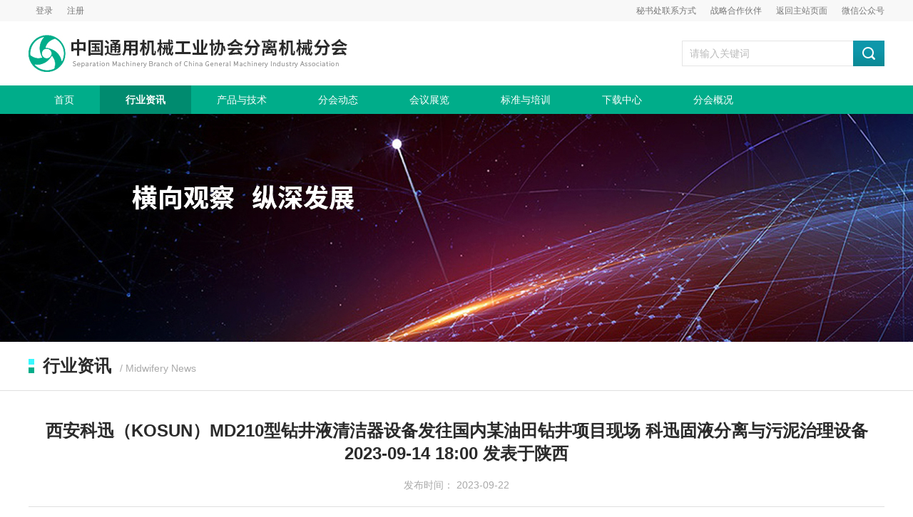

--- FILE ---
content_type: text/html; charset=utf-8
request_url: https://zz.cgmia.org.cn/News/Detail/18384
body_size: 1005395
content:


<!DOCTYPE html PUBLIC "-//W3C//DTD XHTML 1.0 Transitional//EN" "http://www.w3.org/TR/xhtml1/DTD/xhtml1-transitional.dtd">
<html xmlns="http://www.w3.org/1999/xhtml">
<head>
    <meta http-equiv="Content-Type" content="text/html; charset=utf-8" />
        <title>西安科迅（KOSUN）MD210型钻井液清洁器设备发往国内某油田钻井项目现场 科迅固液分离与污泥治理设备 2023-09-14 18:00 发表于陕西-分离机械分会</title>
    <meta name="keywords" content="西安科迅（KOSUN）MD210型钻井液清洁器设备发往国内某油田钻井项目现场
科迅固液分离与污泥治理设备 2023-09-14 18:00 发表于陕西" />
    <meta name="description" content="西安科迅（KOSUN）MD210型钻井液清洁器设备发往国内某油田钻井项目现场
科迅固液分离与污泥治理设备 2023-09-14 18:00 发表于陕西









MD210钻井液清洁器发货

西安科迅（KOSUN）生产的一批MD210钻井液清洁器设备经过工厂严格测试后成功发往国内某油田钻井项目现场，作为油田钻井固控系统的配套设备使用。MD210型钻井液清洁器是集除砂器、除泥器、振动筛于一体的钻井液固控设备，它综合了以上三种设备的性能，具有处理量大、处理速度快、动能损耗少、占用空间小等优点。MD210型钻井液清洁器是将一组除砂旋流器和一组除泥旋流器组合在一台振动筛上，钻井液先经过除砂旋流器或除泥旋流器分离，其溢流返回循环系统，其底流由振动筛进一步筛分处理。

西安科迅（KOSUN）是一家专业为客户提供钻井液固控设备及成套泥浆处理解决方案的公司，欢迎广大客户致电咨询，我们将竭诚为您服务！

" />
    <link type="text/css" rel="stylesheet" href="/Areas/WebSiteOne/Contents/css/swiper.min.css" />
    <link type="text/css" rel="stylesheet" href="/Areas/WebSiteOne/Contents/css/style.css" />

    <script type="text/javascript" src="/Areas/WebSiteOne/Contents/js/jquery.min.js"></script>
    <script type="text/javascript" src="/Areas/WebSiteOne/Contents/js/swiper.min.js"></script>

    <!--Luara js文件-->
    <script type="text/javascript" src="/Areas/WebSiteOne/Contents/js/luara.0.0.1.min.js"></script>

    <style type="text/css">
        /* 设置滚动条的样式 */
        ::-webkit-scrollbar {
            width: 4px;
        }
        /* 滚动槽 */
        ::-webkit-scrollbar-track {
            background-color: #f0f0f0;
            border-radius: 0px;
        }
        /* 滚动条滑块 */
        ::-webkit-scrollbar-thumb {
            background-color: #00ad8a;
        }

            ::-webkit-scrollbar-thumb:window-inactive {
                background-color: #00ad8a;
            }
    </style>
    <script>
        var _hmt = _hmt || [];
        (function () {
            var hm = document.createElement("script");
            hm.src = "https://hm.baidu.com/hm.js?6d75a2919a3d4fc74b3c0ba29c0c07ee";
            var s = document.getElementsByTagName("script")[0];
            s.parentNode.insertBefore(hm, s);
        })();
    </script>
</head>

<body>

    <!--top start-->
    <div class="ly_top">
        <div class="tp_mid">
            <div class="tp_login">
                    <a target="_blank" href="/Member/Login/1">登录</a><a href="/Member/Login/0">注册</a>
            </div>
            <div class="tp_wx">
                <span>微信公众号</span>
                <div class="ewm" style="display:none;"><img src="/Areas/WebSiteOne/Contents/images/ewm1.jpg" /></div>
            </div>
            <p><a target="_blank" href="/About/Contact/12">秘书处联系方式</a><a target="_blank" href="/Picture/Cooperation/5">战略合作伙伴</a><a target="_blank" href="http://cgmiaorgcn.vh.mtnets.net">返回主站页面</a></p>

            <div class="clear"></div>
        </div>
    </div>
    <script type="text/javascript">
        $(".tp_wx").mouseover(function () {
            $(this).children(".ewm").eq(0)[0].style.display = "block";
        }).mouseout(function () {
            $(this).children(".ewm").eq(0)[0].style.display = "none";
        })
    </script>
    <!--top end-->
    <!--logo_search start-->
    <div class="logo_search">
        <div class="ly_logo"><a href="/"><img src="/Areas/WebSiteOne/Contents/images/logo.jpg" /></a></div>
        <div class="ly_search">
            <form action="/Product/Search" method="post">
                <div class="sc_ipt"><input type="text" name="tk" placeholder="请输入关键词" /></div>
                <div class="sc_btn"><input type="submit" value="" /></div>
            </form>
        </div>
        <div class="clear"></div>
    </div>
    <!--logo_search end-->
    <!--nav start-->
    <div class="ly_nav">
        <div class="nav_mid">
            <ul class="navigation">
                <li><a id="Default" href="/">首页</a></li>
                <li>
                    <a target="_blank" id="News" href="/News/Index/9">行业资讯</a>
                        <ul>
                                <li><a target="_blank" href="/News/Index/9">政策法规</a></li>
                                <li><a target="_blank" href="/News/Index/10">行业信息</a></li>
                                <li><a target="_blank" href="/News/Index/11">市场动态</a></li>
                        </ul>
                </li>
                <li>
                    <a target="_blank" id="Product" href="/Product/Index">产品与技术</a>
                        <ul>
                                    <li><a target="_blank" href="/Product/ProList/4">过滤及分离机械</a></li>
                                    <li><a target="_blank" href="/Product/TechniqueIndex/17">技术前沿</a></li>
                        </ul>
                </li>
                <li>
                    <a target="_blank" id="Association" href="/Association/Index">分会动态</a>
                        <ul>
                                <li><a target="_blank" href="/Association/List/2">分会新闻</a></li>
                                <li><a target="_blank" href="/Association/List/3">会员新闻</a></li>
                                <li><a target="_blank" href="/Association/List/4">分会专家</a></li>
                        </ul>
                </li>
                <li><a target="_blank" id="Exhibitions" href="/Exhibitions/Index">会议展览</a></li>
                <li><a target="_blank" id="International" href="/International/Index/2">标准与培训</a></li>
                <li><a target="_blank" id="Down" href="/Picture/Index/4">下载中心</a></li>
                <li>
                    <a target="_blank" id="About" href="/About/AboutOne/11">分会概况</a>
                    <ul>
                        <li><a target="_blank" href="/Member/MemberDirectoryIndex">会员名录</a></li>
                        <li><a target="_blank" href="/About/Contact/12">联系我们</a></li>
                    </ul>
                </li>
            </ul>
        </div>
    </div>
    <script type="text/javascript">
        $(document).ready(function () {
            $('.navigation li').hover(
                function () {
                    $('ul', this).fadeIn();
                },
                function () {
                    $('ul', this).fadeOut();
                }
            );
        });
    </script>
    <!--nav end-->
    
<!--内页banner start-->
<div class="ny_banner"><img src="/Areas/WebSiteOne/Contents/images/nybanner2.jpg" /></div>
<!--内页banner end-->
<!--nytitle start-->
<div class="ny_title">
    <div class="nytit_mid">
        <p><img src="/Areas/WebSiteOne/Contents/images/tit_tb.png" />行业资讯<span>/ Midwifery News</span></p>

        <div class="nypos">
            <img src="/Areas/WebSiteOne/Contents/images/postb.png" />&nbsp;&nbsp;您现在的位置：<a target="_blank" href="/">首页</a>&nbsp;&nbsp;<span>&gt;</span>&nbsp;&nbsp;<a href="/News/Index/9">行业资讯</a>&nbsp;&nbsp;<span>&gt;</span>&nbsp;&nbsp;<a target="_blank" href="/News/Index/11">市场动态</a>&nbsp;&nbsp;<span>&gt;</span>&nbsp;&nbsp;<span>西安科迅（KOSUN）MD210型钻井液清洁器设备发往国内某油田钻井项目现场 科迅固液分离与污泥治理设备 2023-09-14 18:00 发表于陕西</span>
        </div>
    </div>
</div>
<!--nytitle end-->
<!--xhdtdetail start-->
<div class="xhdtdetail">
    <div class="detail_title">西安科迅（KOSUN）MD210型钻井液清洁器设备发往国内某油田钻井项目现场 科迅固液分离与污泥治理设备 2023-09-14 18:00 发表于陕西</div>
    <div class="detail_time">
        发布时间：
2023-09-22    </div>
    <div class="detail_con">
        <h1 style="margin-left:0.0000pt; margin-right:0.0000pt"><strong><span style="font-size:16.5pt"><span style="font-family:宋体"><span style="font-family:宋体">西安科迅（</span>KOSUN）MD210型钻井液清洁器设备发往国内某油田钻井项目现场</span></span></strong></h1>

<p style="margin-left:0pt; margin-right:0pt"><a href="https://mp.weixin.qq.com/javascript:void(0);"><span style="font-size:11.0000pt"><span style="font-family:宋体"><span style="color:#000000"><span style="font-family:宋体">科迅固液分离与污泥治理设备</span></span></span></span></a> <span style="font-size:11pt"><span style="font-family:宋体"><span style="color:#cc0000">2023-09-14 18:00</span></span></span> <span style="font-size:11pt"><span style="font-family:宋体"><span style="color:#cc0000">发表于陕西</span></span></span></p>

<p style="margin-left:0.0000pt; margin-right:0.0000pt; text-align:justify">&nbsp;</p>

<p style="margin-left:0.0000pt; margin-right:0.0000pt; text-align:justify">&nbsp;</p>

<p style="margin-left:0.0000pt; margin-right:0.0000pt; text-align:justify"><img alt="" src="[data-uri]" /><img alt="" src="[data-uri]" /></p>

<p style="margin-left:0.0000pt; margin-right:0.0000pt; text-align:justify">&nbsp;</p>

<p style="margin-left:0.0000pt; margin-right:0.0000pt; text-align:justify"><strong><span style="font-size:14pt"><span style="font-family:仿宋">MD210钻井液清洁器发货</span></span></strong></p>

<p style="margin-left:0.0000pt; margin-right:0.0000pt; text-align:justify"><strong><span style="font-size:14pt"><span style="font-family:仿宋"><span style="font-family:仿宋">西安科迅（</span>KOSUN）生产的一批MD210钻井液清洁器设备</span></span></strong><strong><span style="font-size:14pt"><span style="font-family:仿宋"><span style="color:#333333"><span style="font-family:仿宋">经过工厂严格测试后</span></span></span></span></strong><strong><span style="font-size:14pt"><span style="font-family:仿宋">成功发往国内某油田钻井项目现场，作为</span></span></strong><strong><span style="font-size:14pt"><span style="font-family:仿宋"><span style="font-family:仿宋">油田钻井</span></span></span></strong><strong><span style="font-size:14pt"><span style="font-family:仿宋">固控系统的配套设备使用。</span></span></strong><strong><span style="font-size:14pt"><span style="font-family:仿宋">MD210型</span></span></strong><strong><span style="font-size:14pt"><span style="font-family:仿宋">钻井液清洁器是集除砂器、除泥器、振动筛于一体的钻井液固控设备，它综合了以上三种设备的性能，具有处理量大、处理速度快、动能损耗少、占用空间小等优点。</span></span></strong><strong><span style="font-size:14pt"><span style="font-family:仿宋">MD210型钻井液清洁器是</span></span></strong><strong><span style="font-size:14pt"><span style="font-family:仿宋">将一组除砂旋流器和一组除泥旋流器组合在一台振动筛上，钻井液先经过除砂旋流器或除泥旋流器分离，其溢流返回循环系统，其底流由振动筛进一步筛分处理。</span></span></strong></p>

<p style="margin-left:0.0000pt; margin-right:0.0000pt; text-align:justify"><strong><span style="font-size:14pt"><span style="font-family:仿宋"><span style="font-family:仿宋">西安科迅（</span>KOSUN）是一家专业为客户提供钻井液固控设备及成套泥浆处理解决方案的公司，欢迎广大客户致电咨询，我们将竭诚为您服务！</span></span></strong></p>

<p style="margin-left:0.0000pt; margin-right:0.0000pt; text-align:justify">&nbsp;</p>

        <div class="ab_con">
        </div>
    </div>
<script>
        function DownLoad(UpFile) {
            //href="/FileUpLoad/NewsOnlyFile/"
            var bool = false;
            jQuery.ajax({
                type: "post",
                url: "/Picture/NoRAR",
                async: false,
                success: function (data) {
                    if (data == 1) {
                        window.location.href = "/FileUpLoad/NewsOnlyFile/" + UpFile;
                        bool = true;
                    }
                    else {
                        bool = false;
                        alert('您还未登录，请登录您的会员账号下载！')
                    }
                }
            });
        }
    </script>
</div>
<div class="prev_next">
    <ul>
            <li><a target="_blank" href="/News/Detail/18616">上一篇：湖北中研精滤主要领导带队深入一线为客户服务</a></li>
                    <li><a target="_blank" href="/News/Detail/17637">下一篇：严牌股份 | 参加北美国际产业用纺织品及非织造布展览会（TTNA23）</a></li>
    </ul>
</div>
<!--xhdtdetail end-->
<script>
    $("#News").addClass("nav_on")
</script>
    <!--底部 start-->
    <div class="ly_foot">
        <div class="ft_nav">
            <a target="_blank" href="/About/AboutOne/11">关于协会</a><a target="_blank" href="/About/AboutOne/13">帮助中心</a><a target="_blank" href="/About/AboutOne/14">会员服务</a><a target="_blank" href="/About/Contact/12">联系方式</a>
        </div>
        <div class="ft_main">
            <div class="ftl fl">
                <a target="_blank" href="/" class="ftlogo"><img src="/Areas/WebSiteOne/Contents/images/ftlogo.png" /></a>
                <ul>
                    <li>Copyright © 2019-2020 版权所有：分离机械分会</li>
                    <li><a target="_blank" href="http://www.beian.miit.gov.cn">京ICP备05039447号-1</a>&nbsp;&nbsp;&nbsp;&nbsp;技术支持：<a target="_blank" href="http://www.hbzhan.com">环保在线</a></li>
                </ul>
            </div>
            <div class="ftr fr">
                <ul>
                    <li><img src="/Areas/WebSiteOne/Contents/images/ewm1.jpg" /><p>扫描关注协会微信 </p></li>
                </ul>
            </div>
            <div class="clear"></div>
        </div>
    </div>
    <!--底部 end-->

</body>
</html>



--- FILE ---
content_type: text/css
request_url: https://zz.cgmia.org.cn/Areas/WebSiteOne/Contents/css/style.css
body_size: 60965
content:
@charset "utf-8";
/* CSS Document 
 * ver：2.0
 * By：liuyang.
 * ICQ：1845676808
 * Date：2019/08/30
*/

/**common**/
html,body { min-width:1200px;}
body, div,dl,dt,dd,ul,ol,li,h1,h2,h3,h4,h5,h6,pre,form,fieldset,input,textarea,blockquote,p {padding:0; margin:0; font:14px Arial,\5FAE\8F6F\96C5\9ED1,Helvetica,sans-serif;}
table,td,tr,th{font-size:14px;}
ol,ul {list-style:none;}
li{list-style-type:none;}
img{vertical-align:top;border:0;}
h1,h2,h3,h4,h5,h6{font-size:inherit; font-weight:normal;}
address,cite,code,em,th,i{font-weight:normal; font-style:normal;}
.clear{*zoom:1;}
.clear:after{display:block; overflow:hidden; clear:both; height:0; visibility:hidden; content:".";}
a { text-decoration:none;}
a:visited { text-decoration:none;}
a:hover { text-decoration:none;}
a:active { text-decoration:none;}
.fl { float:left;}
.fr { float:right;}
input[type=button], input[type=submit], input[type=file], button { cursor: pointer; -webkit-appearance: none; }
input[type="text"] {
 -webkit-appearance: none;
}
textarea{
 -webkit-appearance: none;
}
::-webkit-input-placeholder { /* WebKit browsers */
  color: #bbb; font-size: 14px;
}
::-moz-placeholder { /* Mozilla Firefox 19+ */
  color: #bbb; font-size: 14px;
}
:-ms-input-placeholder { /* Internet Explorer 10+ */
  color: #bbb; font-size: 14px;
}  

/**top**/
.ly_top { width:100%; height:30px; margin:0 auto; padding:0; background-color:#f8f8f8;}
.ly_top .tp_mid { width:1200px; height:30px; margin:0 auto; padding:0;}
.tp_mid p { float:right; height:30px; line-height:30px; color:#787878; font-size:12px; margin:0 10px 0 0; padding:0;}
.tp_mid p a { display:inline-block; height:30px; line-height:30px; color:#787878; font-size:12px; margin:0; padding:0 10px;}

.tp_mid .tp_wx { float:right; height:30px; line-height:30px; color:#787878; font-size:12px; margin:0; padding:0; position:relative; cursor:pointer;}
.tp_mid .tp_wx:hover, .tp_mid p a:hover { color:#00ad8a; font-weight:bold;}
.tp_wx span img { display:inline-block; width:22px; height:22px; margin:4px 4px 4px 0; float:left;}
.tp_wx .ewm { width:120px; height:120px; overflow:hidden; margin:0 0 0 -65px; padding:4px; background-color:#fff; border:1px solid #e5e5e5; position:absolute; left:50%; top:30px;}
.tp_wx .ewm img { display:block; width:120px; height:120px; overflow:hidden; margin:0 auto; padding:0;}

.tp_mid .tp_login { float:left;}
.tp_login a { display:inline-block; height:30px; line-height:30px; color:#787878; font-size:12px; margin:0; padding:0 10px;}
.tp_login a:hover { color:#00ad8a; font-weight:bold;}

/**logo_search**/
.logo_search { width:1200px; height:90px; overflow:hidden; margin:0 auto; padding:0;}
.logo_search .ly_logo { width:460px; height:52px; overflow:hidden; margin:19px 0; padding:0; float:left;}
.ly_logo a img { display:block; width:460px; height:52px; margin:0; padding:0;}

.logo_search .ly_search { width:284px; height:36px; overflow:hidden; margin:27px 0; padding:0; float:right;}
.sc_ipt { width:240px; height:36px; overflow:hidden; margin:0; padding:0; border-left:1px solid #e5e5e5; border-top:1px solid #e5e5e5; border-bottom:1px solid #e5e5e5; float:left; box-sizing:border-box;}
.sc_ipt input { display:block; width:100%; height:34px; overflow:hidden; line-height:24px; color:#2b2b2b; font-size:14px; margin:0; padding:5px 10px; box-sizing:border-box; outline:none; border:none;}
.sc_btn { width:44px; height:36px; overflow:hidden; margin:0; padding:0; background:url(../images/sc_btn.jpg) 0 0 repeat-x;}
.sc_btn input { display:block; width:44px; height:36px; overflow:hidden; margin:0; padding:0; background:url(../images/sc_icon.png) center center no-repeat; outline:none; border:none;}

/**nav**/
.ly_nav { width:100%; height:40px; margin:0 auto; padding:0; background-color:#00ad8a;}
.ly_nav .nav_mid { width:1200px; height:40px; margin:0 auto; padding:0;}
.nav_mid ul li { float:left; position:relative;}
.nav_mid ul li a { display:inline-block; height:40px; line-height:40px; color:#fff; font-size:14px; margin:0; padding:0 36px;}
.nav_mid ul li a:hover, .nav_mid ul li a.nav_on { background-color:rgba(0, 0, 0, 0.2); font-weight:bold;}

.navigation ul { position:absolute; left:0; display:none; margin:0; padding:0; list-style:none; z-index: 999; background-color: #00ad8a; width:100%;}
.navigation ul li { width:100%; float:left; border-top:none; padding:0!important;}
.navigation ul a { display:block; width:100%; height:40px; line-height: 40px; padding:0!important; color:#fff; font-size: 13px!important; text-align:center; text-decoration:none; border-top:none;}
.navigation ul a:hover { background-color: #4496df;}

.ly_menu { width:100%; height:40px; overflow:hidden; margin:0 auto; padding:0; background-color:#f8f8f8;}
.ly_menu .menu_mid { width:1200px; height:40px; margin:0 auto; padding:0;}
.menu_mid ul li { float:left;}
.menu_mid ul li a { display:inline-block; height:40px; line-height:40px; color:#787878; font-size:12px; margin:0; padding:0 12px;}
.menu_mid ul li a:hover { color:#00ad8a; font-weight:bold;}

/**banner**/
.ly_banner { width:1200px; height:240px; overflow:hidden; margin:20px auto 0; padding:0; background-color:#f8f8f8;}
.ly_banner .swiper-container0 { width:100%; height:240px; overflow:hidden; margin:0 auto; padding:0; position:relative;}
.ly_banner .swiper-container0 .swiper-slide {}
.ly_banner .swiper-container0 .swiper-slide a { display:block; width:100%; height:100%;}
/*分页器*/
.ly_banner .swiper-container0 .swiper-pagination { width:100%; height:12px; overflow:hidden; margin:0; padding:0; left:0; bottom:10px!important;}
.ly_banner .swiper-container0 .swiper-pagination .swiper-pagination-bullet { width:12px; height:12px; margin:0 5px!important; border-radius:50%; opacity:0.3; background-color:#fff;}
.ly_banner .swiper-container0 .swiper-pagination .swiper-pagination-bullet-active { background-color:#00ad8a; opacity:1;}

.ly_hyzl { width:1200px; height:280px; overflow:hidden; margin:0 auto; padding:0; background-color:#f8f8f8;}
.ly_hyzl .swiper-container { width:100%; height:280px; overflow:hidden; margin:0 auto; padding:0; position:relative;}
.ly_hyzl .swiper-container .swiper-slide {}
/*分页器*/
.ly_hyzl .swiper-container .swiper-pagination { width:100%; height:12px; overflow:hidden; margin:0; padding:0; left:0; bottom:10px!important;}
.ly_hyzl .swiper-container .swiper-pagination .swiper-pagination-bullet { width:12px; height:12px; margin:0 5px!important; border-radius:50%; opacity:0.3; background-color:#fff;}
.ly_hyzl .swiper-container .swiper-pagination .swiper-pagination-bullet-active { background-color:#00ad8a; opacity:1;}

/**notice**/
.ly_notice { width:100%; height:40px; overflow:hidden; margin:0 auto 20px; padding:10px 0; border-bottom:1px solid #e5e5e5;}
.ly_notice .notice_mid { width:1200px; height:40px; overflow:hidden; margin:0 auto; padding:0;}
.notice_mid .ntc_tit { width:120px; height:40px; overflow:hidden; line-height:40px; color:#00ad8a; font-size:14px; font-weight:bold; margin:0 auto; padding:0; float:left;}
.ntc_tit img { display:block; width:20px; height:20px; overflow:hidden; margin:10px 5px 10px 0; padding:0; float:left;}
#scrollDiv{ width:1080px; height:40px; margin:0 auto; overflow:hidden;}
#scrollDiv ul li { width:100%; height:40px; overflow:hidden; line-height:40px; margin:0; padding:0;}
#scrollDiv ul li a { color:#2b2b2b; font-size:14px;}
#scrollDiv ul li a:hover { color:#00ad8a;}

/**main**/
.ly_main { width:1200px; overflow:hidden; margin:20px auto; padding:0;}

.itnewlist { width:388px; height:400px; overflow:hidden; margin:0 18px 0 0; padding:0; box-sizing:border-box; float:left;}
.itnewlist ul { width:388px; height:350px; overflow:hidden; margin:0 auto; padding:0 19px; border:1px solid #e0e0e0; box-sizing:border-box;}
.itnewlist ul li { width:100%; overflow:hidden; margin:0 auto; padding:15px 0; border-bottom:1px dashed #e0e0e0;}
.itnewlist ul li a { display:block; width:100%; height:30px; overflow:hidden; line-height:30px; color:#2b2b2b; font-size:16px; white-space: nowrap; text-overflow: ellipsis; margin:0; padding:0 100px 0 0; position:relative; box-sizing:border-box;}
.itnewlist ul li a em { display:block; width:4px; height:14px; overflow:hidden; margin:8px 10px 8px 0; padding:0; background-color:#00ad8a; float:left;}
.itnewlist ul li a img { display:inline-block; width:36px; height:16px; margin:0; padding:0; position:absolute; top:6px; right:70px;}
.itnewlist ul li a span { display:block; width:80px; height:30px; line-height:30px; color:#aaa; font-size:12px; text-align:right; position:absolute; top:0; right:0;}
.itnewlist ul li a:hover { color:#00ad8a;}
.itnewlist ul li p { width:100%; height:48px; overflow:hidden; line-height:24px; color:#787878; font-size:14px; text-indent:2em; text-overflow: ellipsis; margin:2px auto 0; padding:0;}

/**ad**/
.ly_ad { width:1200px; height:100px; overflow:hidden; margin:20px auto; padding:0;}
.ly_ad a.ad1 { display:block; width:1200px; height:100px; overflow:hidden; margin:0 auto; padding:0;}
.ly_ad a.ad2 { display:block; width:580px; height:100px; overflow:hidden; margin:0 auto; padding:0;}

/**cpjs**/
.cpjs { width:1200px; height:280px; overflow:hidden; margin:0; padding:19px; border:1px solid #e0e0e0; box-sizing:border-box; position:relative;}
.swiper-container1 { width:1160px; height:240px; overflow:hidden; margin:0 auto; padding:0;}
.cbw_img { width:560px; height:240px; overflow:hidden; margin:0; padding:0; background-color:#f8f8f8; position:relative; box-sizing:border-box;}
.cbw_img img { display:block; max-width:100%; max-height:100%; margin:auto; padding:0; position:absolute; left:0; top:0; right:0; bottom:0;}

.dzqk_text { width:560px; height:240px; overflow:hidden; margin:0; padding:0; position:relative;}
.dzqk_text b { display:block; width:100%; overflow:hidden; color:#2b2b2b; font-size:16px; font-weight:bold; margin:0 auto 20px; padding:0;}
.dzqk_text p { width:100%; max-height:168px; overflow:hidden; line-height:28px; color:#787878; font-size:14px; text-align:justify; text-indent:2em; margin:0 auto; padding:0;}
.dzqk_text a { display:block; width:118px; height:38px; overflow:hidden; line-height:38px; color:#00ad8a; font-size:14px; text-align:center; margin:0; padding:0; border:1px solid #00ad8a; position:absolute; right:0; bottom:0;}
.dzqk_text a:hover { color:#fff; background-color:#00ad8a;}

.swiper-button-prev { width: 40px; height: 40px; background:rgba(0, 0, 0, 0.5) url(../images/prev.png) no-repeat 0 0; margin:-20px 0 0; padding:0; position: absolute; left: 0; top: 50%;}
.swiper-button-next { width: 40px; height: 40px; background:rgba(0, 0, 0, 0.5) url(../images/next.png) no-repeat 0 0; margin:-20px 0 0; padding:0; position: absolute; right: 0; top: 50%;}
.swiper-button-prev:hover { background:#00ad8a url(../images/prev.png) no-repeat 0 0;}
.swiper-button-next:hover { background:#00ad8a url(../images/next.png) no-repeat 0 0;}

/****/
.simpleTab1 { width:1200px; height:40px; overflow:hidden; margin:0 auto 20px; padding:0;}
.simpleTab1 ul { display:flex; display: -webkit-flex; -webkit-flex-wrap: nowrap; flex-wrap: wrap; -webkit-align-content: center; align-content: flex-start;}
.simpleTab1 ul li a { display:block; height:40px; line-height:40px; color:#2b2b2b; font-size:14px; background-color:#f8f8f8; padding:0 19px;}
.simpleTab1 ul li:nth-child(2n+2) a { background-color:#f2f2f2; padding:0 20px;}
.simpleTab1 ul li:nth-child(5) a { padding:0 21px;}
.simpleTab1 ul li.lytabActive a { color:#fff; background-color:#00ad8a;}

.lytab_list { width:1200px; height:350px; overflow:hidden; margin:0 auto; padding:0; border:1px solid #e0e0e0; box-sizing:border-box; position:relative;}
.lytab_list ul li { width:50%; overflow:hidden; margin:0; padding:0 40px 0 19px; float:left; box-sizing:border-box;}
.lytab_list ul li:nth-child(2n+2) { padding:0 19px 0 40px;}
.lytab_list ul li .lytab_text { width:100%; overflow:hidden; margin:0 auto; padding:15px 0; border-bottom:1px dashed #e0e0e0;}
.lytab_list ul li .lytab_text a { display:block; width:100%; height:30px; overflow:hidden; line-height:30px; color:#2b2b2b; font-size:16px; white-space: nowrap; text-overflow: ellipsis; margin:0; padding:0 80px 0 0; position:relative; box-sizing:border-box;}
.lytab_list ul li .lytab_text a em { display:block; width:4px; height:14px; overflow:hidden; margin:8px 10px 8px 0; padding:0; background-color:#00ad8a; float:left;}
.lytab_list ul li .lytab_text a span { display:block; width:80px; height:30px; line-height:30px; color:#aaa; font-size:14px; text-align:right; position:absolute; top:0; right:0;}
.lytab_list ul li .lytab_text a:hover { color:#00ad8a;}
.lytab_list ul li .lytab_text p { width:100%; height:48px; overflow:hidden; line-height:24px; color:#787878; font-size:14px; text-indent:2em; text-overflow: ellipsis; margin:2px auto 0; padding:0;}
.lytab_list .lytab_line { width:1px; height:90%; overflow:hidden; background-color:#e0e0e0; margin:-155px 0 0 -0.5px; padding:0; position:absolute; left:50%; top:50%;}

/**ltzl**/
.ltzl { width:580px; overflow:hidden; margin:0; padding:0;}
.ly_title1 { width:100%; overflow:hidden; margin:20px auto; padding:0;}
.ly_title1 p { width:100%; height:28px; overflow:hidden; line-height:28px; color:#2b2b2b; font-size:24px; font-weight:bold; margin:0; padding:0 0 0 20px; position:relative; box-sizing:border-box;}
.ly_title1 p img { display:block; width:8px; height:20px; position:absolute; left:0; top:4px;}
.ly_title1 span { display:block; width:100%; height:20px; overflow:hidden; line-height:20px; color:#aaa; font-size:14px; margin:0; padding:0 0 0 20px; box-sizing:border-box;}

.lt_img, .zl_img { height:280px; overflow:hidden; margin:0 auto; padding:0;}
.lt_img a, .zl_img a { display:block; height:280px; overflow:hidden; margin:0 auto; padding:0; background-color:#f8f8f8; position:relative;}
.lt_img a img, .zl_img a img { display:block; max-width:100%; max-height:100%; margin:auto; padding:0; position:absolute; left:0; top:0; right:0; bottom:0;}
.lt_img, .lt_img a { width:580px;}
.zl_img, .zl_img a { width:340px;}
.zl_btn { width:220px; height:280px; overflow:hidden; margin:0; padding:0;}
.zl_btn a { display:block; width:180px; height:38px; overflow:hidden; line-height:38px; color:#2b2b2b; font-size:14px; font-weight:bold; margin:0 auto 8px; padding:0 19px; border:1px solid #e0e0e0; border-radius:2px;}
.zl_btn a span { display:inline-block; color:#aaa; font-weight:normal; float:right;}
.zl_btn a:hover { height:40px; line-height:40px; padding:0 20px; color:#fff; background:url(../images/sc_btn.jpg) 0 0 repeat-x; border:none;}
.zl_btn a:hover span { color:#fff;}

/**cgmanews**/
.ly_title2 { width:100%; height:28px; overflow:hidden; margin:20px auto; padding:0;}
.ly_title2 p { height:28px; overflow:hidden; line-height:28px; color:#2b2b2b; font-size:24px; font-weight:bold; margin:0; padding:0 0 0 20px; position:relative; box-sizing:border-box; float:left;}
.ly_title2 p img { display:block; width:8px; height:20px; position:absolute; left:0; top:4px;}
.ly_title2 p span { display:inline-block; color:#aaa; font-size:14px; font-weight:normal; margin:0 0 0 12px;}
.ly_title2 a { display:inline-block; height:28px; line-height:28px; color:#aaa; font-size:14px; float:right;}
.ly_title2 a:hover { color:#00ad8a;}

.cgmanews_l { width:388px; height:350px; overflow:hidden; margin:0; padding:0;}
.cgmanews_l .cgma_img a { display:block; width:388px; height:350px; overflow:hidden; margin:0 auto; padding:0; position:relative;}
.cgma_img a img { display:block; max-width:100%; max-height:100%; margin:auto; padding:0; position:absolute; left:0; top:0; right:0; bottom:0;}

.cgmanews_r { width:772px; height:350px; overflow:hidden; margin:0; padding:0 19px; border:1px solid #e0e0e0; box-sizing:border-box;}
.cgmanews_r ul li { width:346px; overflow:hidden; margin:0 40px 0 0; padding:15px 0; border-bottom:1px dashed #e0e0e0; box-sizing:border-box; float:left;}
.cgmanews_r ul li:nth-child(2n+2) { margin:0;}
.cgmanews_r ul li a { display:block; width:100%; height:30px; overflow:hidden; line-height:30px; color:#2b2b2b; font-size:16px; white-space: nowrap; text-overflow: ellipsis; margin:0; padding:0 80px 0 0; position:relative; box-sizing:border-box;}
.cgmanews_r ul li a em { display:block; width:4px; height:14px; overflow:hidden; margin:8px 10px 8px 0; padding:0; background-color:#00ad8a; float:left;}
.cgmanews_r ul li a span { display:block; width:80px; height:30px; line-height:30px; color:#aaa; font-size:12px; text-align:right; position:absolute; top:0; right:0;}
.cgmanews_r ul li a:hover { color:#00ad8a;}
.cgmanews_r ul li p { width:100%; height:48px; overflow:hidden; line-height:24px; color:#787878; font-size:14px; text-indent:2em; text-overflow: ellipsis; margin:2px auto 0; padding:0;}

/**userlogin**/
.userlogin { width:400px; overflow:hidden; margin:0; padding:0;}
.userlogin .userlogin_list { width:400px; height:280px; overflow:hidden; margin:0 auto; padding:0;}
.userlogin_list ul li { width:200px; height:140px; overflow:hidden; margin:0; padding:0; float:left;}
.userlogin_list ul li a { display:block; width:200px; height:140px; overflow:hidden; margin:0 auto; padding:0; background-color:#f8f8f8;}
.userlogin_list ul li:nth-child(2) a, .userlogin_list ul li:nth-child(3) a { background-color:#f2f2f2;}
.userlogin_list ul li a img { display:block; width:80px; height:80px; overflow:hidden; margin:16px auto 0; padding:0;}
.userlogin_list ul li a span { display:block; width:100%; overflow:hidden; margin:0 auto; padding:0; color:#2b2b2b; font-size:16px; text-align:center;}
.userlogin_list ul li a:hover span { color:#00ad8a;}

/**usership**/
.usership { width:760px; overflow:hidden; margin:0; padding:0;}
.usership .simpleTab2 { width:760px; height:40px; overflow:hidden; margin:14px auto 10px; padding:0;}
.simpleTab2 ul li { height:40px; overflow:hidden; margin:0 10px 0 0; padding:0; float:left;}
.simpleTab2 ul li:nth-child(6n+6) { margin:0 0 8px;}
.simpleTab2 ul li a { display:block; height:40px; overflow:hidden; line-height:40px; color:#2b2b2b; font-size:16px; text-align:center; margin:0 auto; padding:0 20px; background-color:#f8f8f8;}
.simpleTab2 ul li a:hover, .simpleTab2 ul li.userActive a { color:#fff; background-color:#00ad8a;}

.user_Tab { width:760px; height:280px; overflow:hidden; margin:0 auto; padding:19px 0; border:1px solid #e0e0e0; box-sizing:border-box;}
.user_Tab ul li { width:33.333333%; height:40px; overflow:hidden; line-height:40px; white-space: nowrap; text-overflow: ellipsis; margin:0 0 1px; padding:0 19px; box-sizing:border-box; float:left;}
.user_Tab ul li a { color:#787878; font-size:14px;}
.user_Tab ul li a:hover { color:#00ad8a;}

/**下载中心**/
.aui-content-box { width:1200px; height:auto; margin:0 auto; padding:0; position:relative;}
.prev, .next { width:40px; height:40px; overflow:hidden; margin:-20px 0 0; position:absolute; top:50%; z-index:99;}
.prev { left:0;}
.next { right:0;}
.prev a, .next a { display:block; width:40px; height:40px; overflow:hidden; margin:0; padding:0; background-color:rgba(0, 0, 0, 0.5);}
.prev a:hover, .next a:hover { background-color:#00ad8a;}
.prev a img, .next a img { display:block; width:40px; height:40px; margin:0 auto; padding:0;}
.ly_productshow .aui-content-box-ovf { width:1200px; height:250px; overflow:hidden; margin:0; padding:0; position:relative;}

.ly_productshow .aui-content-box-list { width:12000px; height:250px; margin:0; padding:0; position:absolute; left:0; top:0;}
.aui-content-box-list ul li { width:265px; height:239px; overflow:hidden; margin:0 20px 0 0; padding:9px 9px 0 9px; border:1px solid #e0e0e0; float:left;}
.aui-content-box-list ul li a.pro_img { display:block; width:265px; height:190px; overflow:hidden; margin:0 auto; padding:0; position:relative;}
.aui-content-box-list ul li a.pro_img img { display:block; max-width:100%; max-height:100%; margin:auto; padding:0; position:absolute; left:0; top:0; right:0; bottom:0;}
.aui-content-box-list ul li a.pro_name { display:block; width:100%; height:48px; overflow:hidden; line-height:48px; color:#2b2b2b; font-size:16px; text-align:center; margin:0 auto; padding:0;}
.aui-content-box-list ul li:hover { border:1px solid #00ad8a;}
.aui-content-box-list ul li:hover a.pro_name { color:#00ad8a;}

.aui-content-box-list { width:100%; height:auto; margin:0 auto; padding:0;}
.aui-content-box-list .swiper-container2 { width:100%; height:334px; overflow:hidden; margin:0 auto; padding:0; position:relative; -webkit-box-sizing: border-box; -moz-box-sizing: border-box; box-sizing: border-box;}
.aui-content-box-list .swiper-container2 .swiper-slide { width:224px; height:334px; overflow:hidden; margin:0 20px 0 0; padding:21px 21px 0 21px; border:1px solid #e0e0e0; box-sizing:border-box; float:left;}
.aui-content-box-list .swiper-container2 .swiper-slide a.pro_img { display:block; width:180px; height:255px; overflow:hidden; margin:0 auto; padding:0; position:relative;}
.aui-content-box-list .swiper-container2 .swiper-slide a.pro_img img { display:block; max-width:100%; max-height:100%; margin:auto; padding:0; position:absolute; left:0; top:0; right:0; bottom:0;}
.aui-content-box-list .swiper-container2 .swiper-slide a.pro_name { display:block; width:100%; height:56px; overflow:hidden; line-height:56px; color:#2b2b2b; font-size:16px; text-align:center; margin:0 auto; padding:0;}
.aui-content-box-list .swiper-container2 .swiper-slide:hover { border:1px solid #00ad8a;}
.aui-content-box-list .swiper-container2 .swiper-slide:hover a.pro_name { color:#00ad8a;}

/*分页器*/
.aui-content-box-list .swiper-container2 .swiper-button-prev, .swiper-container2 .swiper-button-next { width:40px!important; height:40px!important; top:50%!important; margin:-20px 0 0!important;}
.aui-content-box-list .swiper-container2 .swiper-button-prev { background:rgba(0, 0, 0, 0.5) url(../images/prev.png) center center no-repeat; background-size:40px 40px; left:0;}
.aui-content-box-list .swiper-container2 .swiper-button-next { background:rgba(0, 0, 0, 0.5) url(../images/next.png) center center no-repeat; background-size:40px 40px; right:0;}

/**全媒体中心**/
.qmt_l, .qmt_r { width:580px; height:350px; overflow:hidden; margin:0; padding:0;}
.qmt_tit { width:100%; height:40px; overflow:hidden; margin:0 auto 20px; padding:0; background-color:#f8f8f8;}
.qmt_tit p { width:120px; height:40px; overflow:hidden; line-height:40px; color:#fff; font-size:16px; font-weight:bold; text-align:center; background-color:#00ad8a; margin:0; padding:0;}

.dzqk_img { width:224px; height:290px; overflow:hidden; margin:0; padding:9px; border:1px solid #e0e0e0; box-sizing:border-box;}
.activeimg { width:204px; height:220px; overflow:hidden; margin:0 auto 10px; padding:0; position:relative;}
.activeimg a { display:block; width:204px; height:220px; overflow:hidden; background-color:#f8f8f8; margin:0 10px 0 0; float:left; position:relative;}
.activeimg a img { display:block; max-width:100%; max-height:100%; margin:auto; padding:0; position:absolute; left:0; top:0; right:0; bottom:0;}
.bot-img ul { width:204px; height:40px; overflow:hidden; margin:0 auto; padding:0;}
.bot-img ul li { float:left; width: 43px;height: 40px; line-height:20px; margin: 0 10px 0 0; padding:0; background-color:#fff; position:relative; cursor:pointer;}
.bot-img ul li:last-child { margin:0;}
.bot-img ul li img { display:block; max-width:100%; max-height:100%; margin:auto; position:absolute; left:0; top:0; right:0; bottom:0;}
.bot-img ul li.active { border:2px solid #00ad8a; box-sizing:border-box;}

.ly_video { width:1200px; overflow:hidden; margin:20px auto; padding:0;}
.ly_video .vd_tit { width:100%; height:40px; overflow:hidden; line-height:40px; margin:0 auto 20px; padding:0 20px 0 0; background-color:#f8f8f8; box-sizing:border-box;}
.vd_tit p { width:100px; height:40px; overflow:hidden; line-height:40px; color:#fff; font-weight:bold; margin:0; padding:0 0 0 20px; background-color:#00ad8a; float:left;}
.vd_tit p img { display:block; width:40px; height:40px; float:right;}
.vd_tit a { display:inline-block; color:#aaa; font-size:14px; float:right;}
.vd_tit a:hover { color:#00ad8a;}
.ly_video .vd_list { width:1200px; overflow:hidden; margin:0; padding:0;}
.vd_list ul li { width:285px; overflow:hidden; margin:0 20px 0 0; padding:0; float:left;}
.vd_list ul li:last-child { margin:0;}
.vd_list ul li .vd_img { width:285px; height:200px; overflow:hidden; margin:0 auto; padding:9px; border:1px solid #e0e0e0; box-sizing:border-box;}
.vd_list ul li .vd_img a { display:block; width:265px; height:180px; overflow:hidden; margin:0 auto; padding:0; background-color:#f8f8f8; position:relative;}
.vd_list ul li .vd_img a img { display:block; max-width:100%; max-height:100%; margin:auto; padding:0; position:absolute; left:0; top:0; right:0; bottom:0;}
.vd_list ul li .vd_img a em { display:block; width:48px; height:48px; overflow:hidden; margin:-24px 0 0 -24px; background:url(../images/vdbtn.png) center center no-repeat; position:absolute; left:50%; top:50%;}
.vd_list ul li a.vd_name { display:block; width:100%; height:20px; overflow:hidden; line-height:20px; color:#2b2b2b; font-size:16px; text-align:center; margin:16px auto 0;}
.vd_list ul li:hover .vd_img { border:1px solid #00ad8a;}
.vd_list ul li:hover a.vd_name { color:#00ad8a;}

/**关于分会**/
.ly_about { width:100%; overflow:hidden; margin:20px auto; padding:0 0 30px; background-color:#f8f8f8;}
.ly_about .abimg { width:1200px; height:168px; overflow:hidden; margin:0 auto; padding:0;}
.abimg p { display:block; width:100%; overflow:hidden; line-height:28px; color:#787878; font-size:14px; text-align:center; margin:0 auto; padding:0 20px; box-sizing:border-box;}

/**品牌合作**/
.brand_list { width:1200px; height:98px; overflow:hidden; margin:0 auto; padding:0;}
.brand_list ul li { width:224px; height:98px; overflow:hidden; margin:0 20px 0 0; padding:0; float:left;}
.brand_list ul li:last-child { margin:0;}
.brand_list ul li a { display:block; width:222px; height:96px; overflow:hidden; margin:0; padding:0; border:1px solid #e0e0e0; position:relative;}
.brand_list ul li a img { display:block; max-width:100%; max-height:100%; margin:auto; padding:0; position:absolute; left:0; top:0; right:0; bottom:0;}
.brand_list ul li a:hover { border:1px solid #00ad8a;}

/**友情链接**/
.lk_list { width:1200px; overflow:hidden; margin:0 auto; padding:14px 7px; border:1px solid #e0e0e0; box-sizing:border-box;}
.lk_list a { display:inline-block; line-height:32px; color:#787878; font-size:14px; margin:0; padding:0 12px;}
.lk_list a:hover { color:#00ad8a;}

/**底部**/
.ly_foot { width:100%; overflow:hidden; margin:0 auto; padding:0; background-color:#f0f0f0;}
.ly_foot .ft_nav { width:100%; height:40px; overflow:hidden; margin:0 auto; padding:0; background-color:#00ad8a; text-align:center;}
.ft_nav a { display:inline-block; height:40px; line-height:40px; color:#fff; font-size:14px; margin: 0 20px; padding:0 20px;}
.ft_nav a:hover { background-color:rgba(0, 0, 0, 0.2); font-weight:bold;}
.ly_foot .ft_main { width:1200px; overflow:hidden; margin:0 auto; padding:40px 0;}
.ft_main .ftl { width:840px; overflow:hidden; margin:0; padding:0 20px;}
.ftl a.ftlogo { display:block; width:460px; height:52px; overflow:hidden; margin:0 0 30px; padding:0;}
.ftl ul { width:840px; overflow:hidden; margin:0; padding:0;}
.ftl ul li { width:100%; overflow:hidden; line-height:24px; color:#787878; font-size:14px; margin:0 0 8px; padding:0; position:relative; box-sizing:border-box; float:left;}
.ftl ul li a { color:#787878; font-size:14px;}
.ftl ul li a:hover { color:#00ad8a;}

.ft_main .ftr {}
.ftr ul li { width:120px; overflow:hidden; margin:0; padding:0 20px; float:left;}
.ftr ul li img { display:block; width:120px; height:120px; overflow:hidden; margin:0 auto 12px; padding:0;}
.ftr ul li p { width:100%; overflow:hidden; margin:0 auto; padding:0; color:#787878; font-size:14px; text-align:center;}

/**内页banner**/
.ny_banner { width:100%; height:320px; overflow:hidden; margin:0 auto; padding:0; background-color:#f2f2f2; position:relative;}
.ny_banner img { display:block; width:1920px; height:320px; overflow:hidden; margin:-160px 0 0 -960px; padding:0; position:absolute; left:50%; top:50%;}

/**nytitle**/
.ny_title { width:100%; overflow:hidden; margin:0 auto 20px; padding:20px 0; border-bottom:1px solid #e0e0e0;}
.ny_title .nytit_mid { width:1200px; height:28px; overflow:hidden; margin:0 auto; padding:0;}
.nytit_mid p { height:28px; overflow:hidden; line-height:28px; color:#2b2b2b; font-size:24px; font-weight:bold; margin:0; padding:0 0 0 20px; position:relative; box-sizing:border-box; float:left;}
.nytit_mid p img { display:block; width:8px; height:20px; position:absolute; left:0; top:4px;}
.nytit_mid p span { display:inline-block; color:#aaa; font-size:14px; font-weight:normal; margin:0 0 0 12px;}

.nytit_mid .nypos { height:28px; overflow:hidden; line-height:28px; color:#2b2b2b; font-size:14px; float:right;}
.nypos img { display:block; width:20px; height:20px; overflow:hidden; margin:4px 0; padding:0; float:left;}
.nypos a { color:#787878;}
.nypos a:hover { color:#00ad8a;}
.nypos span { color:#aaa;}

/**nytab**/
.nytab { width:1200px; overflow:hidden; margin:20px auto; padding:0;}
.nytab ul li { float:left; margin:0 10px 0 0;}
.nytab ul li:last-child { margin:0;}
.nytab ul li a { display:inline-block; height:40px; overflow:hidden; line-height:40px; color:#2b2b2b; font-size:16px; margin:0; padding:0 20px; background-color:#f8f8f8;}
.nytab ul li a:hover, .nytab ul li a.nytab_on { color:#fff; background-color:#00ad8a;}
.nytab p { width:100%; overflow:hidden; margin:0 auto; padding:20px 0 0;}
.nytab p a { display:inline-block; color:#787878; font-size:12px; margin:0; padding:0 20px;}
.nytab p a:hover, .nytab p a.act { color:#00ad8a;}

.ab_con { width:1200px; overflow:hidden; margin:40px auto; padding:0;}
.ab_con p { width:1200px; overflow:hidden; line-height:24px; color:#787878; font-size:14px; text-align:justify; text-indent:2em; margin:0 auto; padding:0;}
.ab_con img { display:block; max-width:100%; margin:20px auto; padding:0;}

.ab_team, .ab_user { width:1200px; overflow:hidden; margin:40px auto 20px; padding:0;}
.ab_team ul li { width:1200px; min-height:170px; overflow:hidden; margin:0 auto 20px; padding:19px; border:1px solid #e0e0e0; box-sizing:border-box;}
.ab_team ul li .tm_img { width:130px; height:130px; overflow:hidden; margin:0; padding:0; background-color:#f8f8f8; position:relative;}
.tm_img img { display:block; max-width:100%; max-height:100%; margin:auto; padding:0; position:absolute; left:0; top:0; right:0; bottom:0;}
.ab_team ul li .tm_text { width:990px; overflow:hidden; margin:0; padding:0;}
.tm_text .tm_tit { width:100%; overflow:hidden; margin:0 auto 20px; padding:0; color:#2b2b2b; font-size:24px;}
.tm_tit span { display:inline-block; font-size:16px; margin:0 0 0 20px;}
.tm_text p { width:100%; overflow:hidden; line-height:24px; color:#787878; font-size:14px; text-align:justify; text-indent:2em; margin:0; padding:0;}

.ab_user ul li { width:580px; height:140px; overflow:hidden; margin:0 40px 20px 0; padding:19px; border:1px solid #e0e0e0; box-sizing:border-box; float:left;}
.ab_user ul li:nth-child(2n+2) { margin:0 0 20px;}
.ab_user ul li .us_img { width:300px; height:100px; overflow:hidden; background-color:#f8f8f8; position:relative;}
.ab_user ul li .us_img img { display:block; max-width:100%; height:100%; margin:auto; padding:0; position:absolute; left:0; top:0; right:0; bottom:0;}
.ab_user ul li .us_img p { width:100%; height:100px; overflow:hidden; line-height:100px; color:#fff; font-size:24px; text-align:center; position:absolute; left:0; top:0; z-index:1;}
.ab_user ul li .us_text { width:200px; height:100px; overflow:hidden; margin:0; padding:0;}
.us_text .us_name { width:100%; overflow:hidden; margin:0 auto 10px; padding:0; color:#2b2b2b; font-size:16px; font-weight:bold;}
.us_text span { display:block; width:100%; overflow:hidden; margin:0 auto 20px; padding:0; color:#aaa; font-size:14px;}
.us_text p { width:100%; overflow:hidden; margin:0 auto; padding:0; color:#787878; font-size:14px;}

/**contact**/
.ly_contact { width:1200px; overflow:hidden; margin:40px auto 0; padding:0;}
.ly_contact .fzr { width:100%; overflow:hidden; margin:0 auto 40px; padding:0;}
.ct_tit { width:100%; overflow:hidden; margin:0 auto 15px; padding:0; color:#2b2b2b; font-size:24px; font-weight:bold;}
.fzr .fzr_main { width:100%; overflow:hidden; margin:0 auto; padding:39px 19px; border:1px solid #e0e0e0; box-sizing:border-box;}
.fzr_main p { display:inline-block; float:left; color:#787878; font-size:14px; margin:0 40px 0 0;}
.fzr_main p span { color:#2b2b2b; font-size:16px; font-weight:bold;}
.fzr_main .fhz_list { width:100%; overflow:hidden; margin:0 auto; padding:40px 0 0;}
.fhz_list p.fhz_tit { width:100%; overflow:hidden; color:#aaa; font-size:14px; margin:0 auto 10px; padding:0;}
.fhz_list p.fhz_tit span { color:#2b2b2b; font-size:16px; font-weight:bold;}
.fhz_list ul li { width:33.333333%; overflow:hidden; line-height:30px; color:#787878; font-size:14px; margin:0; padding:0; float:left;}
.fhz_list ul li span { color:#2b2b2b;}

.contact_list { width:100%; overflow:hidden; margin:0 auto; padding:39px 19px 0; border:1px solid #e0e0e0; box-sizing:border-box;}
.contact_list ul li { width:100%; overflow:hidden; margin:0 auto 40px; padding:0;}
.contact_list ul li p { width:100%; overflow:hidden; color:#2b2b2b; font-size:16px; font-weight:bold; margin:0 auto 15px; padding:0;}
.contact_list ul li dl { display:block; width:100%; overflow:hidden; margin:0 auto; padding:24px 0; background-color:#f8f8f8;}
.contact_list ul li dl dd { display:block; width:50%; overflow:hidden; line-height:30px; color:#787878; font-size:14px; margin:0; padding:0 20px; float:left; box-sizing:border-box;}

.ly_msg { width:100%; overflow:hidden; margin:0 auto; padding:40px 60px; background-color:#f8f8f8; box-sizing:border-box;}
.ly_msg ul li { width:50%; overflow:hidden; margin:0 0 40px; padding:0 20px; float:left; box-sizing:border-box;}
.ly_msg ul li p { width:100%; overflow:hidden; color:#2b2b2b; font-size:14px; font-weight:bold; margin:0 0 10px; padding:0;}
.ly_msg ul li .msg_ipt { width:100%; height:40px; overflow:hidden; margin:0; padding:0 20px; background-color:#fff; box-sizing:border-box;}
.msg_ipt input { display:block; width:100%; height:40px; overflow:hidden; line-height:40px; color:#787878; font-size:14px; margin:0; padding:0; border:none; outline:none;}
.msg_ipt select { width:100%; height:40px; overflow:hidden; line-height:40px; color:#787878; font-size:14px; margin:0; padding:0; border:none; outline:none;}
.ly_msg ul li .msg_area { width:100%; height:160px; overflow:hidden; margin:0; padding:6px 20px; background-color:#fff; box-sizing:border-box;}
.msg_area textarea { display:block; width:100%; overflow:hidden; line-height:28px; color:#787878; font-size:14px; border:none; outline:none; resize:none;}
.ly_msg ul li .msg_btn { width:100%; height:56px; overflow:hidden; margin:133px 0 0; padding:0;}
.ly_msg ul li .msg_btn1 { width:100%; height:48px; overflow:hidden; margin:21px 0 0; padding:0;}
.msg_btn input, .msg_btn1 input { display:block; width:100%; overflow:hidden; color:#fff; font-size:16px; font-weight:bold; text-align:center; background-color:#fead00; border-radius:2px; border:none; outline:none;}
.msg_btn input { height:56px; line-height:56px;}
.msg_btn1 input { height:48px; line-height:48px;}

/**news**/
.ny_news { width:1200px; overflow:hidden; margin:20px auto; padding:0;}
.ny_news ul li { width:580px; height:80px; overflow:hidden; margin:0 40px 20px 0; padding:20px 0; border-bottom:1px dashed #e0e0e0; float:left;}
.ny_news ul li:nth-child(2n+2) { margin:0 0 20px;}
.ny_news ul li .nw_time { width:80px; height:80px; overflow:hidden; margin:0; padding:6px 0; background-color:#f8f8f8; color:#00ad8a; box-sizing:border-box;}
.nw_time span { display:block; width:100%; overflow:hidden; margin:0 auto; padding:0; font-size:44px; text-align:center;}
.nw_time em { display:block; width:100%; overflow:hidden; margin:0 auto; padding:0; font-size:12px; font-style:normal; text-align:center;}
.ny_news ul li:hover .nw_time { background-color:#00ad8a; color:#fff;}
.ny_news ul li .nw_text { width:480px; height:80px; overflow:hidden; margin:0; padding:0;}
.ny_news ul li .nw_text a { display:block; width:100%; height:22px; overflow:hidden; line-height:22px; color:#2b2b2b; font-size:16px; white-space: nowrap; text-overflow: ellipsis; margin:0 auto 10px; padding:0;}
.ny_news ul li .nw_text p { width:100%; height:48px; overflow:hidden; line-height:24px; margin:0 auto; padding:0; color:#787878; font-size:14px; text-indent:2em;}
.ny_news ul li:hover .nw_text a { color:#00ad8a;}

.ly_page { width:100%; height:40px; overflow:hidden; margin:0 auto 40px; padding:0; text-align:center;}
.ly_page a { display:inline-block; width:38px; height:38px; overflow:hidden; line-height:38px; color:#a9a9a9; font-size:14px; text-align:center; border:1px solid #e0e0e0; margin:0 4px; padding:0;}
.ly_page a:hover { color:#fff; font-weight:bold; background-color:#00ad8a; border:1px solid #00ad8a;}
.ly_page a.pg_prev { background:url(../images/prev1.png) center center no-repeat;}
.ly_page a.pg_next { background:url(../images/next1.png) center center no-repeat;}
.ly_page a.pg_prev:hover { background:#00ad8a url(../images/prev2.png) center center no-repeat;}
.ly_page a.pg_next:hover { background:#00ad8a url(../images/next2.png) center center no-repeat;}

/**hyzl**/
.ny_hyzl { width:1200px; overflow:hidden; margin:40px auto; padding:0;}
.zl_tit { width:100%; height:40px; overflow:hidden; line-height:40px; margin:0 auto 20px; padding:0; background-color:#f8f8f8;}
.zl_tit p { width:120px; height:40px; overflow:hidden; line-height:40px; color:#fff; font-size:16px; text-align:center; background-color:#00ad8a; float:left;}
.zl_tit a { display:inline-block; float:right; color:#999; font-size:14px; padding:0 20px;}
.zl_tit a:hover { color:#00ad8a;}

.hyzl_list { width:1200px; overflow:hidden; margin:0 auto 20px; padding:19px; border:1px solid #e0e0e0; box-sizing:border-box;}
.hyzl_top { width:1160px; height:240px; overflow:hidden; margin:0 auto; padding:0;}
.hyzl_top .hyzl_top_img a { display:block; width:560px; height:240px; overflow:hidden; margin:0; padding:0; position:relative;}
.hyzl_top_img a img { display:block; max-width:100%; max-height:100%; margin:auto; padding:0; position:absolute; left:0; top:0; right:0; bottom:0;}
.hyzl_top .hyzl_top_text { width:560px; height:240px; overflow:hidden; margin:0; padding:0; position:relative;}
.hyzl_top_text a.hyzl_top_name { width:100%; max-height:64px; overflow:hidden; line-height:32px; color:#2b2b2b; font-size:24px; font-weight:bold; margin:0; padding:0;}
.hyzl_top_text a.hyzl_top_name:hover { color:#00ad8a;}
.hyzl_top_text span { display:block; width:100%; height:20px; overflow:hidden; line-height:20px; color:#a9a9a9; font-size:14px; margin:14px auto; padding:0;}
.hyzl_top_text p { width:100%; max-height:96px; overflow:hidden; line-height:24px; color:#787878; font-size:14px; text-align:justify; text-indent:2em; margin:0 auto; padding:0;}
.hyzl_top_text a.hyzl_btn { display:block; width:118px; height:38px; overflow:hidden; line-height:38px; color:#00ad8a; font-size:14px; text-align:center; border:1px solid #00ad8a; position:absolute; right:0; bottom:0;}
.hyzl_top_text a.hyzl_btn:hover { color:#fff; background-color:#00ad8a;}

.hyzl_list ul { width:100%; overflow:hidden; margin:20px auto; padding:0;}
.hyzl_list ul li { width:50%; overflow:hidden; margin:0; padding:20px 20px 20px 0; border-bottom: 1px dashed #e0e0e0; box-sizing:border-box; float:left;}
.hyzl_list ul li:nth-child(2n+2) { padding:20px 0 20px 20px;}
.hyzl_list ul li a { display:block; width:100%; height:30px; overflow:hidden; line-height:30px; color:#2b2b2b; font-size:16px; white-space: nowrap; text-overflow: ellipsis; margin:0; padding:0 80px 0 0; position:relative; box-sizing:border-box;}
.hyzl_list ul li a em { display:block; width:4px; height:14px; overflow:hidden; margin:8px 10px 8px 0; padding:0; background-color:#00ad8a; float:left;}
.hyzl_list ul li a span { display:block; width:80px; height:30px; line-height:30px; color:#aaa; font-size:14px; text-align:right; position:absolute; top:0; right:0;}
.hyzl_list ul li a:hover { color:#00ad8a;}
.hyzl_list ul li p { width:100%; height:48px; overflow:hidden; line-height:24px; color:#787878; font-size:14px; text-indent:2em; text-overflow: ellipsis; margin:2px auto 0; padding:0;}

.hyxq { width:1200px; overflow:hidden; margin:40px auto; padding:0;}
.hyxq_con { width:100%; overflow:hidden; margin:0 auto; padding:0;}
.hyxq_con_img { width:540px; height:270px; overflow:hidden; margin:0 40px 20px 0; padding:0; background-color:#f8f8f8; position:relative;}
.hyxq_con_img img { display:block; max-width:100%; max-height:100%; margin:auto; padding:0; position:absolute; left:0; top:0; right:0; bottom:0;}
.hyxq_con b { color:#00ad8a; font-size:24px; font-weight:bold;}
.hyxq_con span { display:block; height:20px; overflow:hidden; line-height:20px; color:#a9a9a9; font-size:14px; margin:14px auto; padding:0;}
.hyxq_con p { line-height:24px; color:#787878; font-size:14px; text-align:justify; text-indent:2em; margin:10px 0 0; padding:0;}
.hyxq ul.hyxqdt { width:100%; overflow:hidden; margin:20px auto; padding:0;}
.hyxq ul.hyxqdt li { width:580px; overflow:hidden; margin:0 40px 0 0; padding:20px 0; border-bottom: 1px dashed #e0e0e0; box-sizing:border-box; float:left;}
.hyxq ul.hyxqdt li:nth-child(2n+2) { margin:0;}
.hyxq ul.hyxqdt li a { display:block; width:100%; height:30px; overflow:hidden; line-height:30px; color:#2b2b2b; font-size:16px; white-space: nowrap; text-overflow: ellipsis; margin:0; padding:0 80px 0 0; position:relative; box-sizing:border-box;}
.hyxq ul.hyxqdt li a em { display:block; width:4px; height:14px; overflow:hidden; margin:8px 10px 8px 0; padding:0; background-color:#00ad8a; float:left;}
.hyxq ul.hyxqdt li a span { display:block; width:80px; height:30px; line-height:30px; color:#aaa; font-size:14px; text-align:right; position:absolute; top:0; right:0;}
.hyxq ul.hyxqdt li a:hover { color:#00ad8a;}
.hyxq ul.hyxqdt li p { width:100%; height:48px; overflow:hidden; line-height:24px; color:#787878; font-size:14px; text-indent:2em; text-overflow: ellipsis; margin:2px auto 0; padding:0;}

/**xhdtdetail**/
.xhdtdetail { width:1200px; overflow:hidden; margin:40px auto; padding:0;}
.detail_title { width:100%; overflow:hidden; line-height:32px; color:#2b2b2b; font-size:24px; font-weight:bold; text-align:center; margin:0 auto; padding:0;}
.detail_time { width:100%; overflow:hidden; color:#a9a9a9; font-size:14px; text-align:center; margin:20px auto; padding:0;}
.detail_con { width:100%; overflow:hidden; margin:0 auto; padding:20px 0; border-top:1px solid #e0e0e0; border-bottom:1px solid #e0e0e0;}
.detail_con p { width:100%; overflow:hidden; line-height:24px; color:#787878; font-size:14px; text-indent:2em; text-align:justify; margin:20px auto; padding:0;}
.detail_con img { display:block; max-width:100%; height:auto; margin:20px auto; padding:0;}

.prev_next { width:100%; max-width:1200px; height:40px; overflow:hidden; margin:40px auto; padding:0;}
.prev_next ul li { width:50%; height:40px; overflow:hidden; margin:0; padding:0; float:left;}
.prev_next ul li a { display:block; width:100%; height:40px; overflow:hidden; line-height:40px; color:#2b2b2b; font-size:14px; white-space:nowrap; text-overflow:ellipsis; text-align:center; margin:0; padding:0; background-color:#f8f8f8;}
.prev_next ul li:nth-child(2) a { background-color:#f2f2f2;}
.prev_next ul li a:hover { color:#fff; background-color:#00ad8a;}

/**qmtzx**/
.qmtzx { width:1200px; overflow:hidden; margin:40px auto 0; padding:0;}
.qmtzx ul.qmtzx_dzqk li { width:580px; height:290px; overflow:hidden; margin:0 40px 40px 0; padding:9px; border:1px solid #e0e0e0; box-sizing:border-box; float:left;}
.qmtzx ul.qmtzx_dzqk li:nth-child(2n+2) { margin:0 0 40px;}
.qmtzx ul.qmtzx_dzqk li:hover { border:1px solid #00ad8a;}
.qmtzx_dzqk li .dzqkpic a { display:block; width:204px; height:270px; overflow:hidden; margin:0; padding:0; background-color:#f8f8f8;position: relative;}
.dzqkpic a img {display: block;
    max-width: 100%;
    max-height: 100%;
    margin: auto;
    position: absolute;
    left: 0;
    top: 0;
    right: 0;
    bottom: 0;}
.qmtzx_dzqk li .dzqktext { width:316px; height:250px; overflow:hidden; margin:0; padding:10px 0;}
.qmtzx_dzqk li .dzqktext a.dzqkname { display:block; width:100%; overflow:hidden; line-height:24px; color:#2b2b2b; font-size:16px; font-weight:bold; margin:0 auto 10px; padding:0;}
.qmtzx_dzqk li .dzqktext a.dzqkname:hover { color:#00ad8a;}
.qmtzx_dzqk li .dzqktext p { width:100%; overflow:hidden; line-height:24px; color:#a9a9a9; font-size:12px; margin:0 auto; padding:0;}
.qmtzx_dzqk li .dzqktext a.dzqkbtn { display:block; width:120px; height:40px; overflow:hidden; line-height:40px; color:#fff; font-size:14px; text-align:center; background-color:#00ad8a; margin:40px 0 0; padding:0;}
.qmtzx_dzqk li .dzqktext a.dzqkbtn:hover { background-color:#008a6e;}

.qmtzx ul.qmtzx_vd li { width:285px; overflow:hidden; margin:0 20px 40px 0; padding:0; float:left;}
.qmtzx ul.qmtzx_vd li:nth-child(4n+4) { margin:0 0 40px;}
.qmtzx_vd li .vdpic { width:285px; height:160px; overflow:hidden; margin:0 auto; padding:9px; border:1px solid #e0e0e0; box-sizing:border-box;}
.qmtzx_vd li .vdpic a { display:block; width:265px; height:100px; overflow:hidden; background-color:#fff; margin:0 auto; padding:0; position:relative;}
.qmtzx_vd li .vdpic a img { display:block; max-width:100%; max-height:100%; margin:auto; padding:0; position:absolute; left:0; top:0; right:0; bottom:0;}
.qmtzx_vd li .vdpic a em { display:block; width:48px; height:48px; overflow:hidden; margin:-24px 0 0 -24px; background:url(../images/vdbtn.png) center center no-repeat; position:absolute; left:50%; top:50%;}
.qmtzx_vd li .vdpic a.vdname { display:block; width:100%; height:20px; overflow:hidden; line-height:20px; color:#2b2b2b; font-size:16px; text-align:center; margin:16px auto 0; background:none;}
.qmtzx_vd li:hover .vdpic { border:1px solid #00ad8a;}
.qmtzx_vd li:hover .vdpic a.vdname { color:#00ad8a;}

/**dzqkxq**/
.dzqkxq { width:880px; margin:0 auto 40px; padding:0 320px 0 0; position:relative;}
.dzqkxq .dzqkxq_main { width:100%; min-height:1030px; overflow:hidden; margin:0 auto; padding:0;}
.dzqkxq_main .dzqkxq_top { width:100%; height:380px; overflow:hidden; margin:20px auto 40px; padding:0;}
.dzqkxq_top .dzqkxq_img { width:292px; height:380px; overflow:hidden; margin:0; padding:9px; border:1px solid #e0e0e0; box-sizing:border-box;}
.dzqkxq_img p { width:100%; height:100%; overflow:hidden; margin:0 auto; padding:0; position:relative;}
.dzqkxq_img p img { display:block; max-width:100%; max-height:100%; margin:auto; padding:0; position:absolute; left:0; top:0; right:0; bottom:0;}
.dzqkxq_top .dzqkxq_text { width:548px; height:380px; overflow:hidden; margin:0; padding:0; position:relative;}
.dzqkxq_text .dzqkxq_name { width:100%; overflow:hidden; color:#2b2b2b; font-size:24px; font-weight:bold; margin:0 auto; padding:0;}
.dzqkxq_text span { display:block; width:100%; overflow:hidden; color:#a9a9a9; font-size:14px; margin:20px auto 40px; padding:0;}
.dzqkxq_text ul li { width:50%; overflow:hidden; color:#2b2b2b; font-size:14px; font-weight:bold; margin:0 0 20px; padding:0; float:left;}
.dzqkxq_text ul li font { color:#787878; font-weight:normal;}
.dzqkxq_text .dzqkxq_btn { width:100%; height:40px; overflow:hidden; margin:0; padding:0; position:absolute; left:0; bottom:30px;}
.dzqkxq_btn a { display:block; width:120px; height:40px; overflow:hidden; line-height:40px; color:#fff; font-size:14px; text-align:center; margin:0 40px 0 0; padding:0; float:left;}
.dzqkxq_btn a.dzqkxq_btn1 { background-color:#00ad8a;}
.dzqkxq_btn a.dzqkxq_btn2 { background-color:#fead00;}
.dzqkxq_btn a.dzqkxq_btn1:hover { background-color:#d51c1c;}
.dzqkxq_btn a.dzqkxq_btn2:hover { background-color:#e69d00;}

.dzqkxq_main .dzqkxq_con { width:100%; overflow:hidden; margin:40px auto; padding:0;}
.dzqkxq_con .dzqkxq_con_tit { height:40px; line-height:40px; color:#2b2b2b; font-size:16px; font-weight:bold; border-bottom:2px solid #00ad8a; margin:0; padding:0; float:left;}
.dzqkxq_con .dzqkxq_con_text { width:100%; overflow:hidden; margin:0 auto; padding:29px 19px; border:1px solid #e0e0e0; box-sizing:border-box;}
.dzqkxq_con_text p { width:100%; overflow:hidden; line-height:28px; color:#787878; font-size:14px; text-indent:2em; text-align:justify; margin:0 auto; padding:0;}

.dzqkxq .xgqk { width:280px; height:1090px; overflow:hidden; margin:0; padding:0; position:absolute; top:-60px; right:0;}
.xgqk p { height:40px; line-height:40px; color:#2b2b2b; font-size:16px; font-weight:bold; border-bottom:2px solid #00ad8a; box-sizing:border-box; float:left;}
.xgqk ul { width:280px; max-height:1050px; overflow-y:scroll; margin:0 auto; padding:39px 39px 0; border:1px solid #e0e0e0; box-sizing:border-box;}
.xgqk ul li { width:100%; overflow:hidden; margin:0 auto 40px; padding:0;}
.xgqk ul li a { display:block; width:100%; overflow:hidden; margin:0 auto; padding:0;}
.xgqk ul li a img { display:block; width:100%; overflow:hidden; margin:0 auto 20px; padding:0;}
.xgqk ul li a span { display:block; width:100%; overflow:hidden; color:#2b2b2b; font-size:14px; font-weight:bold; text-align:center; margin:0 auto; padding:0;}
.xgqk ul li a:hover span { color:#00ad8a;}

.vdetail { width:1200px; overflow:hidden; margin:40px auto; padding:0;}
.vdetail .vdetail_main { width:840px; height:580px; overflow:hidden; margin:0 auto 20px; padding:9px; border:1px solid #e0e0e0; box-sizing:border-box;}
.vdetail_main .vdetail_con { width:820px; height:560px; overflow:hidden; margin:0 auto; padding:0; background-color:#f8f8f8;}
.vdetail .vdetail_tit { width:100%; overflow:hidden; color:#2b2b2b; font-size:24px; text-align:center; margin:0 auto; padding:0;}

/**ly_products**/
.ly_products { width:1200px; overflow:hidden; margin:40px auto; padding:0;}

.ly_title3 { width:100%; height:40px; overflow:hidden; margin:0 auto 10px; padding:0; background-color:#f8f8f8;}
.ly_title3 p { width:120px; height:40px; overflow:hidden; line-height:40px; color:#fff; font-size:16px; text-align:center; background-color:#00ad8a; margin:0; padding:0; float:left;}
.ly_title3 a { display:inline-block; height:40px; line-height:40px; color:#aaa; font-size:14px; padding:0 20px; float:right;}
.ly_title3 a:hover { color:#00ad8a;}

.ly_productshow { width:1200px; overflow:hidden; margin:0 auto; padding:0;}
.ly_productshow .proshow { width:1200px; overflow:hidden; margin:40px auto; padding:0;}
.proshow .proshowimg { width:628px; height:340px; overflow:hidden; margin:0; padding:0;}
#zSlider{margin:0px auto; width:628px; overflow:hidden;}
#picshow{position:relative;}
#picshow,#picshow_img{width:476px; height:340px; overflow:hidden; float:left; box-sizing:border-box;}
#picshow_img { border:1px solid #e0e0e0;}
#picshow_img li {width:476px; height:340px; overflow:hidden; float:left; display:none; position:relative;}
#picshow_img li img { display:block; max-width:100%; max-height:100%; margin:auto; padding:0; position:absolute; left:0; top:0; right:0; bottom:0;}

#select_btn { width:142px; height:340px; float:right; display:inline;}
#select_btn li { padding:4px; width:142px; height:108px; border:1px solid #e0e0e0; cursor:pointer; margin-bottom:8px; box-sizing:border-box;}
#select_btn li:hover, #select_btn li.current, #select_btn li.current:hover { border:1px solid #00ad8a;}
#select_btn li p { width:100%; height:100%; margin:0; padding:0; position:relative;}
#select_btn li p img { display:block; max-width:100%; max-height:100%; margin:auto; padding:0; position:absolute; left:0; top:0; right:0; bottom:0;}


.proshow .proshowtext { width:532px; height:340px; overflow:hidden; margin:0; padding:0;}
.proshowtext .proshowname { width:100%; overflow:hidden; margin:0 auto; padding:0; color:#2b2b2b; font-size:24px; font-weight:bold; text-align:justify;}
.proshowtext span { display:block; width:100%; overflow:hidden; margin:20px auto 28px; padding:0; color:#a9a9a9; font-size:14px; text-align:justify;}
.proshowtext p { width:100%; overflow:hidden; line-height:24px; color:#787878; font-size:14px; text-align:justify; margin:28px auto; padding:0;}
.proshowtext p b { display:block; width:100%; overflow:hidden; color:#2b2b2b; font-size:14px; font-weight:bold;}
.proshowtext p font { color:#2b2b2b; font-weight:bold;}
.proshowtext p.proshow_conatct { color:#00ad8a; font-weight:bold;}
.proshowtext p.proshow_conatct em { font-size:24px; font-weight:bold; font-style:normal;}

.ly_productshow { width:1200px; overflow:hidden; margin:0 auto; padding:0;}
.ly_productshow .productshow_con { width:100%; overflow:hidden; margin:40px auto; padding:0;}
.productshow_con .productshow_con_tit { height:40px; line-height:40px; color:#2b2b2b; font-size:16px; font-weight:bold; border-bottom:2px solid #00ad8a; margin:0; padding:0; float:left;}
.productshow_con .productshow_con_text { width:100%; overflow:hidden; margin:0 auto; padding:29px 19px; border:1px solid #e0e0e0; box-sizing:border-box;}
.productshow_con_text p { width:100%; overflow:hidden; line-height:28px; color:#787878; font-size:14px; text-indent:2em; text-align:justify; margin:0 auto; padding:0;}

.rmpro_tit { height:40px; line-height:40px; color:#2b2b2b; font-size:16px; font-weight:bold; border-bottom:2px solid #00ad8a; margin:0 0 20px; padding:0; box-sizing:border-box; float:left;}


/**nytab**/
.nytab { width:1200px; overflow:hidden; margin:20px auto; padding:0;}
.nytab ul li { float:left; margin:0 10px 0 0;}
.nytab ul li:last-child { margin:0;}
.nytab ul li a { display:inline-block; height:40px; overflow:hidden; line-height:40px; color:#2b2b2b; font-size:16px; margin:0; padding:0 20px; background-color:#f8f8f8;}
.nytab ul li a:hover, .nytab ul li a.nytab_on { color:#fff; background-color:#00ad8a;}
.nytab p { width:100%; overflow:hidden; margin:0 auto; padding:20px 0 0;}
.nytab p a { display:inline-block; color:#787878; font-size:12px; margin:0; padding:0 20px;}
.nytab p a:hover, .nytab p a.act { color:#00ad8a;}

/**login**/
.ly_login { width:100%; height:100%; overflow:hidden; margin:0 auto; padding:80px 0 0; background:url(../images/loginbg.jpg) center center no-repeat; background-size: cover; box-sizing:border-box;}

.lgTab { width:640px; overflow:hidden; margin:0 auto 40px; padding:0;}
.lgTab ul { width:180px; height:50px; overflow:hidden; margin:0 auto; padding:0;}
.lgTab ul li { width:90px; height:48px; overflow:hidden; line-height:32px; color:rgba(255, 255, 255, 0.6); font-size:24px; text-align:center; margin:0; padding:0 0 2px; cursor:pointer; position:relative; float:left;}
.lgTab ul li em { display:none;}
.lgTab ul li.lgtabActive { color:rgba(255, 255, 255, 1);}
.lgTab ul li.lgtabActive em { display:block; width:30px; height:2px; overflow:hidden; background-color:#fff; position:absolute; bottom:0; left:30px;}

.lg_form1, .lg_form2 { width:640px; overflow:hidden; margin:0 auto; padding:80px 60px; background-color:#fff; box-sizing:border-box;}
.lg_form1 ul li { width:250px; overflow:hidden; margin:0 20px 20px 0; padding:0; float:left;}
.lg_form1 ul li:nth-child(2n+2) { margin:0 0 20px;}
.lg_form1 ul li p { width:100%; overflow:hidden; margin:0; padding:0; color:#202020; font-size:14px; font-weight:bold; margin:0 auto 8px; padding:0;}
.lg_form1 ul li input, .lg_form1 ul li select { display:block; width:100%; height:40px; overflow:hidden; line-height:38px; color:#565656; font-size:14px; margin:0; padding:0 9px; border:1px solid #e5e5e5; border-radius:2px; outline:none; box-sizing:border-box;}
.lg_form1 ul li:last-child { width:100%; margin:0;}
.lg_form1 .lg_btn { width:100%; height:48px; overflow:hidden; margin:40px auto 0; padding:0;}
.lg_form1 .lg_btn input { display:block; width:100%; height:48px; overflow:hidden; line-height:48px; color:#fff; font-size:16px; font-weight:bold; text-align:center; background-color:#fead00; border-radius:2px; outline:none; border:none; box-sizing:border-box;}

.lg_form2 ul { width:400px; overflow:hidden; margin:0 auto; padding:0;}
.lg_form2 ul li { width:100%; overflow:hidden; margin:0 auto 20px; padding:0; position:relative;}
.lg_form2 ul li p { width:100%; overflow:hidden; margin:0; padding:0; color:#202020; font-size:14px; font-weight:bold; margin:0 auto 8px; padding:0;}
.lg_form2 ul li input { display:block; width:100%; height:40px; overflow:hidden; line-height:38px; color:#565656; font-size:14px; margin:0; padding:0 19px; border:1px solid #e5e5e5; border-radius:2px; outline:none; box-sizing:border-box;}
.lg_form2 ul li:last-child { margin:0 auto;}
.lg_form2 ul li:last-child input { width:290px;}
.lg_form2 ul li:last-child a { display:block; width:100px; height:40px; overflow:hidden; border:1px solid #e5e5e5; border-radius:2px; box-sizing:border-box; position:absolute; right:0; bottom:0;}
.lg_form2 ul li:last-child a img { display:block; width:100%; height:100%;}
.lg_form2 .lg_btn { width:400px; height:48px; overflow:hidden; margin:40px auto 0; padding:0;}
.lg_form2 .lg_btn input { display:block; width:100%; height:48px; overflow:hidden; line-height:48px; color:#fff; font-size:16px; font-weight:bold; text-align:center; background-color:#0cbdb7; border-radius:2px; outline:none; border:none; box-sizing:border-box;}
.lg_form2 .lg_ft { width:400px; overflow:hidden; margin:20px auto 0; padding:0;}
.lg_ft div { height:20px; line-height:20px; color:#999; font-size:12px;}
.lg_ft div input { display:block; width:16px; height:16px; overflow:hidden; margin:2px 8px 2px 0; padding:0; float:left;}
.lg_ft div a { color:#fea100;}

#RegisterError, #LoginError { width: 100%; overflow: hidden; margin: 10px auto 0; padding: 0; color: #f00; font-size: 12px; text-align: center;}


/**fhml**/
.fhml { width:1200px; overflow:hidden; margin:40px auto; padding:0;}
.fhml .fhml_l { width:320px; overflow:hidden; margin:0; padding:0; float:left;}
.fhml .fhml_r { width:860px; overflow:hidden; margin:0; padding:0; float:right;}
.fhml_r ul { width:100%; overflow:hidden; margin:0 auto 40px; padding:19px 0 19px 19px; border:1px solid #dfdfdf; box-sizing:border-box;}
.fhml_r ul li { width:100%; height:48px; overflow:hidden; line-height:48px; color:#999; font-size:14px; border-bottom:1px dashed #dfdfdf; margin:0 auto; padding:0;}
.fhml_r ul li a { display:inline-block; width:80%; height:48px; overflow:hidden; line-height:48px; color:#333; font-size:16px; float:left;}
.fhml_r ul li a:hover { color:#00ad8a;}
.fhml_r ul li span { display:inline-block; width:20%; float:right; text-align:right;padding-right: 20px; box-sizing: border-box;}
.fhml_r .ly_page { width:100%;}

.fhml_l .fhml_con { width:100%; overflow:hidden; margin:0 auto 20px; padding:0;}
.fhml_con .fhml_tit { width:100%; height:60px; overflow:hidden; line-height:60px; color:#fff; font-size:24px; font-weight:bold; margin:0 auto; padding:0 20px; background-color:#00ad8a; box-sizing:border-box;}
.fhml_con ul { width:100%; overflow:hidden; margin:0 auto; padding:20px 19px 19px; border-left:1px solid #dfdfdf; border-right:1px solid #dfdfdf; border-bottom:1px solid #dfdfdf; box-sizing:border-box;}
.fhml_con ul li { width:100%; height:48px; overflow:hidden; margin:0 auto 10px; padding:0;}
.fhml_con ul li a { display:block; width:100%; height:48px; overflow:hidden; line-height:48px; color:#333; font-size:16px; background:#f5f5f5 url(../images/next1.png) 235px 4px no-repeat; margin:0 auto; padding:0 20px; border-radius:2px;}
.fhml_con ul li a:hover,.fhml_con ul li a.hyml_on { color:#fff; background:#00ad8a url(../images/next2.png) 235px 4px no-repeat;}

.fhml_con .fhml_contact { width:100%; overflow:hidden; margin:0 auto; padding:20px 19px 19px; border-left:1px solid #dfdfdf; border-right:1px solid #dfdfdf; border-bottom:1px solid #dfdfdf; box-sizing:border-box;}
.fhml_contact img { display:block; width:100%; overflow:hidden; margin:0 auto 20px; padding:0;}
.fhml_contact span { display:block; width:100%; overflow:hidden; margin:0 auto 20px; padding:0; color:#333; font-size:16px; font-weight:bold;}
.fhml_contact p { width:100%; overflow:hidden; line-height:24px; margin:0 auto 10px; padding:0; color:#666; font-size:14px;}